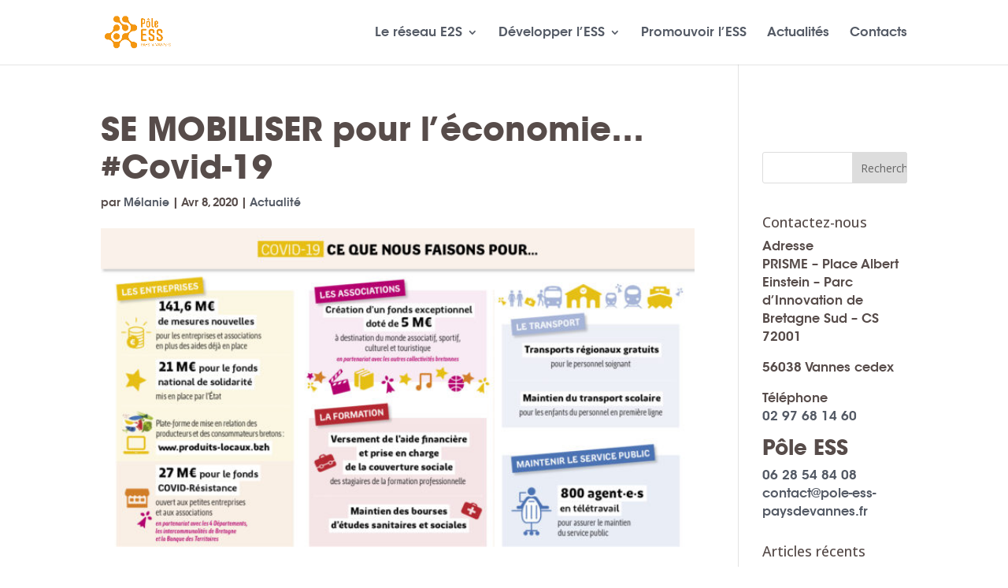

--- FILE ---
content_type: text/html; charset=UTF-8
request_url: https://www.pole-ess-paysdevannes.fr/se-mobiliser-pour-leconomie-covid-19/
body_size: 13955
content:
<!DOCTYPE html>
<html lang="fr-FR">
<head>
	<meta charset="UTF-8" />
<meta http-equiv="X-UA-Compatible" content="IE=edge">
	<link rel="pingback" href="https://www.pole-ess-paysdevannes.fr/xmlrpc.php" />

	<script type="text/javascript">
		document.documentElement.className = 'js';
	</script>

	<script>var et_site_url='https://www.pole-ess-paysdevannes.fr';var et_post_id='1249';function et_core_page_resource_fallback(a,b){"undefined"===typeof b&&(b=a.sheet.cssRules&&0===a.sheet.cssRules.length);b&&(a.onerror=null,a.onload=null,a.href?a.href=et_site_url+"/?et_core_page_resource="+a.id+et_post_id:a.src&&(a.src=et_site_url+"/?et_core_page_resource="+a.id+et_post_id))}
</script><meta name='robots' content='index, follow, max-image-preview:large, max-snippet:-1, max-video-preview:-1' />

	<!-- This site is optimized with the Yoast SEO plugin v22.6 - https://yoast.com/wordpress/plugins/seo/ -->
	<title>SE MOBILISER pour l&#039;économie... #Covid-19 - E2S - Pays de Vannes</title>
	<link rel="canonical" href="https://www.pole-ess-paysdevannes.fr/se-mobiliser-pour-leconomie-covid-19/" />
	<meta property="og:locale" content="fr_FR" />
	<meta property="og:type" content="article" />
	<meta property="og:title" content="SE MOBILISER pour l&#039;économie... #Covid-19 - E2S - Pays de Vannes" />
	<meta property="og:description" content="Contribution de FINANSOL pour un plan de relance adapté aux enjeux de l&rsquo;ESS : Retrouvez les 11 propositions ICI. 3 axes de développement ont été identifiés : I. Dynamiser la collecte de ressources financières pour l’Economie sociale et solidaire (ESS) II. Faciliter l’accès aux financements pour les organismes de l’ESS III. Promouvoir un écosystème favorable [&hellip;]" />
	<meta property="og:url" content="https://www.pole-ess-paysdevannes.fr/se-mobiliser-pour-leconomie-covid-19/" />
	<meta property="og:site_name" content="E2S - Pays de Vannes" />
	<meta property="article:published_time" content="2020-04-08T13:53:44+00:00" />
	<meta property="article:modified_time" content="2020-04-29T08:13:38+00:00" />
	<meta property="og:image" content="https://www.pole-ess-paysdevannes.fr/wp-content/uploads/2020/04/BZH_Info_Actions_Covid19_1920x1080-1-700x394.jpg" />
	<meta property="og:image:width" content="700" />
	<meta property="og:image:height" content="394" />
	<meta property="og:image:type" content="image/jpeg" />
	<meta name="author" content="Mélanie" />
	<meta name="twitter:card" content="summary_large_image" />
	<meta name="twitter:label1" content="Écrit par" />
	<meta name="twitter:data1" content="Mélanie" />
	<meta name="twitter:label2" content="Durée de lecture estimée" />
	<meta name="twitter:data2" content="3 minutes" />
	<script type="application/ld+json" class="yoast-schema-graph">{"@context":"https://schema.org","@graph":[{"@type":"WebPage","@id":"https://www.pole-ess-paysdevannes.fr/se-mobiliser-pour-leconomie-covid-19/","url":"https://www.pole-ess-paysdevannes.fr/se-mobiliser-pour-leconomie-covid-19/","name":"SE MOBILISER pour l'économie... #Covid-19 - E2S - Pays de Vannes","isPartOf":{"@id":"https://www.pole-ess-paysdevannes.fr/#website"},"primaryImageOfPage":{"@id":"https://www.pole-ess-paysdevannes.fr/se-mobiliser-pour-leconomie-covid-19/#primaryimage"},"image":{"@id":"https://www.pole-ess-paysdevannes.fr/se-mobiliser-pour-leconomie-covid-19/#primaryimage"},"thumbnailUrl":"https://www.pole-ess-paysdevannes.fr/wp-content/uploads/2020/04/BZH_Info_Actions_Covid19_1920x1080-1-700x394.jpg","datePublished":"2020-04-08T13:53:44+00:00","dateModified":"2020-04-29T08:13:38+00:00","author":{"@id":"https://www.pole-ess-paysdevannes.fr/#/schema/person/ef471ba347e04198ebcff7b256a8b0a5"},"breadcrumb":{"@id":"https://www.pole-ess-paysdevannes.fr/se-mobiliser-pour-leconomie-covid-19/#breadcrumb"},"inLanguage":"fr-FR","potentialAction":[{"@type":"ReadAction","target":["https://www.pole-ess-paysdevannes.fr/se-mobiliser-pour-leconomie-covid-19/"]}]},{"@type":"ImageObject","inLanguage":"fr-FR","@id":"https://www.pole-ess-paysdevannes.fr/se-mobiliser-pour-leconomie-covid-19/#primaryimage","url":"https://www.pole-ess-paysdevannes.fr/wp-content/uploads/2020/04/BZH_Info_Actions_Covid19_1920x1080-1-700x394.jpg","contentUrl":"https://www.pole-ess-paysdevannes.fr/wp-content/uploads/2020/04/BZH_Info_Actions_Covid19_1920x1080-1-700x394.jpg","width":700,"height":394},{"@type":"BreadcrumbList","@id":"https://www.pole-ess-paysdevannes.fr/se-mobiliser-pour-leconomie-covid-19/#breadcrumb","itemListElement":[{"@type":"ListItem","position":1,"name":"Accueil","item":"https://www.pole-ess-paysdevannes.fr/"},{"@type":"ListItem","position":2,"name":"SE MOBILISER pour l&rsquo;économie&#8230; #Covid-19"}]},{"@type":"WebSite","@id":"https://www.pole-ess-paysdevannes.fr/#website","url":"https://www.pole-ess-paysdevannes.fr/","name":"E2S - Pays de Vannes","description":"Economie Sociale et Solidaire","potentialAction":[{"@type":"SearchAction","target":{"@type":"EntryPoint","urlTemplate":"https://www.pole-ess-paysdevannes.fr/?s={search_term_string}"},"query-input":"required name=search_term_string"}],"inLanguage":"fr-FR"},{"@type":"Person","@id":"https://www.pole-ess-paysdevannes.fr/#/schema/person/ef471ba347e04198ebcff7b256a8b0a5","name":"Mélanie","image":{"@type":"ImageObject","inLanguage":"fr-FR","@id":"https://www.pole-ess-paysdevannes.fr/#/schema/person/image/","url":"https://secure.gravatar.com/avatar/6619c526c39220115f68942a8dab5c80?s=96&d=mm&r=g","contentUrl":"https://secure.gravatar.com/avatar/6619c526c39220115f68942a8dab5c80?s=96&d=mm&r=g","caption":"Mélanie"}}]}</script>
	<!-- / Yoast SEO plugin. -->


<link rel='dns-prefetch' href='//fonts.googleapis.com' />
<link rel="alternate" type="application/rss+xml" title="E2S - Pays de Vannes &raquo; Flux" href="https://www.pole-ess-paysdevannes.fr/feed/" />
<link rel="alternate" type="application/rss+xml" title="E2S - Pays de Vannes &raquo; Flux des commentaires" href="https://www.pole-ess-paysdevannes.fr/comments/feed/" />
<script type="text/javascript">
/* <![CDATA[ */
window._wpemojiSettings = {"baseUrl":"https:\/\/s.w.org\/images\/core\/emoji\/15.0.3\/72x72\/","ext":".png","svgUrl":"https:\/\/s.w.org\/images\/core\/emoji\/15.0.3\/svg\/","svgExt":".svg","source":{"concatemoji":"https:\/\/www.pole-ess-paysdevannes.fr\/wp-includes\/js\/wp-emoji-release.min.js?ver=6.5.7"}};
/*! This file is auto-generated */
!function(i,n){var o,s,e;function c(e){try{var t={supportTests:e,timestamp:(new Date).valueOf()};sessionStorage.setItem(o,JSON.stringify(t))}catch(e){}}function p(e,t,n){e.clearRect(0,0,e.canvas.width,e.canvas.height),e.fillText(t,0,0);var t=new Uint32Array(e.getImageData(0,0,e.canvas.width,e.canvas.height).data),r=(e.clearRect(0,0,e.canvas.width,e.canvas.height),e.fillText(n,0,0),new Uint32Array(e.getImageData(0,0,e.canvas.width,e.canvas.height).data));return t.every(function(e,t){return e===r[t]})}function u(e,t,n){switch(t){case"flag":return n(e,"\ud83c\udff3\ufe0f\u200d\u26a7\ufe0f","\ud83c\udff3\ufe0f\u200b\u26a7\ufe0f")?!1:!n(e,"\ud83c\uddfa\ud83c\uddf3","\ud83c\uddfa\u200b\ud83c\uddf3")&&!n(e,"\ud83c\udff4\udb40\udc67\udb40\udc62\udb40\udc65\udb40\udc6e\udb40\udc67\udb40\udc7f","\ud83c\udff4\u200b\udb40\udc67\u200b\udb40\udc62\u200b\udb40\udc65\u200b\udb40\udc6e\u200b\udb40\udc67\u200b\udb40\udc7f");case"emoji":return!n(e,"\ud83d\udc26\u200d\u2b1b","\ud83d\udc26\u200b\u2b1b")}return!1}function f(e,t,n){var r="undefined"!=typeof WorkerGlobalScope&&self instanceof WorkerGlobalScope?new OffscreenCanvas(300,150):i.createElement("canvas"),a=r.getContext("2d",{willReadFrequently:!0}),o=(a.textBaseline="top",a.font="600 32px Arial",{});return e.forEach(function(e){o[e]=t(a,e,n)}),o}function t(e){var t=i.createElement("script");t.src=e,t.defer=!0,i.head.appendChild(t)}"undefined"!=typeof Promise&&(o="wpEmojiSettingsSupports",s=["flag","emoji"],n.supports={everything:!0,everythingExceptFlag:!0},e=new Promise(function(e){i.addEventListener("DOMContentLoaded",e,{once:!0})}),new Promise(function(t){var n=function(){try{var e=JSON.parse(sessionStorage.getItem(o));if("object"==typeof e&&"number"==typeof e.timestamp&&(new Date).valueOf()<e.timestamp+604800&&"object"==typeof e.supportTests)return e.supportTests}catch(e){}return null}();if(!n){if("undefined"!=typeof Worker&&"undefined"!=typeof OffscreenCanvas&&"undefined"!=typeof URL&&URL.createObjectURL&&"undefined"!=typeof Blob)try{var e="postMessage("+f.toString()+"("+[JSON.stringify(s),u.toString(),p.toString()].join(",")+"));",r=new Blob([e],{type:"text/javascript"}),a=new Worker(URL.createObjectURL(r),{name:"wpTestEmojiSupports"});return void(a.onmessage=function(e){c(n=e.data),a.terminate(),t(n)})}catch(e){}c(n=f(s,u,p))}t(n)}).then(function(e){for(var t in e)n.supports[t]=e[t],n.supports.everything=n.supports.everything&&n.supports[t],"flag"!==t&&(n.supports.everythingExceptFlag=n.supports.everythingExceptFlag&&n.supports[t]);n.supports.everythingExceptFlag=n.supports.everythingExceptFlag&&!n.supports.flag,n.DOMReady=!1,n.readyCallback=function(){n.DOMReady=!0}}).then(function(){return e}).then(function(){var e;n.supports.everything||(n.readyCallback(),(e=n.source||{}).concatemoji?t(e.concatemoji):e.wpemoji&&e.twemoji&&(t(e.twemoji),t(e.wpemoji)))}))}((window,document),window._wpemojiSettings);
/* ]]> */
</script>
<meta content="Divi v.3.25.2" name="generator"/><link rel='stylesheet' id='twb-open-sans-css' href='https://fonts.googleapis.com/css?family=Open+Sans%3A300%2C400%2C500%2C600%2C700%2C800&#038;display=swap&#038;ver=6.5.7' type='text/css' media='all' />
<link rel='stylesheet' id='twb-global-css' href='https://www.pole-ess-paysdevannes.fr/wp-content/plugins/wd-facebook-feed/booster/assets/css/global.css?ver=1.0.0' type='text/css' media='all' />
<style id='wp-emoji-styles-inline-css' type='text/css'>

	img.wp-smiley, img.emoji {
		display: inline !important;
		border: none !important;
		box-shadow: none !important;
		height: 1em !important;
		width: 1em !important;
		margin: 0 0.07em !important;
		vertical-align: -0.1em !important;
		background: none !important;
		padding: 0 !important;
	}
</style>
<link rel='stylesheet' id='wp-block-library-css' href='https://www.pole-ess-paysdevannes.fr/wp-includes/css/dist/block-library/style.min.css?ver=6.5.7' type='text/css' media='all' />
<link rel='stylesheet' id='civist_blocks_style-css' href='https://www.pole-ess-paysdevannes.fr/wp-content/plugins/civist/civist-wordpress-blocks-embed.css?ver=1d27f33875df574263e7' type='text/css' media='all' />
<style id='classic-theme-styles-inline-css' type='text/css'>
/*! This file is auto-generated */
.wp-block-button__link{color:#fff;background-color:#32373c;border-radius:9999px;box-shadow:none;text-decoration:none;padding:calc(.667em + 2px) calc(1.333em + 2px);font-size:1.125em}.wp-block-file__button{background:#32373c;color:#fff;text-decoration:none}
</style>
<style id='global-styles-inline-css' type='text/css'>
body{--wp--preset--color--black: #000000;--wp--preset--color--cyan-bluish-gray: #abb8c3;--wp--preset--color--white: #ffffff;--wp--preset--color--pale-pink: #f78da7;--wp--preset--color--vivid-red: #cf2e2e;--wp--preset--color--luminous-vivid-orange: #ff6900;--wp--preset--color--luminous-vivid-amber: #fcb900;--wp--preset--color--light-green-cyan: #7bdcb5;--wp--preset--color--vivid-green-cyan: #00d084;--wp--preset--color--pale-cyan-blue: #8ed1fc;--wp--preset--color--vivid-cyan-blue: #0693e3;--wp--preset--color--vivid-purple: #9b51e0;--wp--preset--gradient--vivid-cyan-blue-to-vivid-purple: linear-gradient(135deg,rgba(6,147,227,1) 0%,rgb(155,81,224) 100%);--wp--preset--gradient--light-green-cyan-to-vivid-green-cyan: linear-gradient(135deg,rgb(122,220,180) 0%,rgb(0,208,130) 100%);--wp--preset--gradient--luminous-vivid-amber-to-luminous-vivid-orange: linear-gradient(135deg,rgba(252,185,0,1) 0%,rgba(255,105,0,1) 100%);--wp--preset--gradient--luminous-vivid-orange-to-vivid-red: linear-gradient(135deg,rgba(255,105,0,1) 0%,rgb(207,46,46) 100%);--wp--preset--gradient--very-light-gray-to-cyan-bluish-gray: linear-gradient(135deg,rgb(238,238,238) 0%,rgb(169,184,195) 100%);--wp--preset--gradient--cool-to-warm-spectrum: linear-gradient(135deg,rgb(74,234,220) 0%,rgb(151,120,209) 20%,rgb(207,42,186) 40%,rgb(238,44,130) 60%,rgb(251,105,98) 80%,rgb(254,248,76) 100%);--wp--preset--gradient--blush-light-purple: linear-gradient(135deg,rgb(255,206,236) 0%,rgb(152,150,240) 100%);--wp--preset--gradient--blush-bordeaux: linear-gradient(135deg,rgb(254,205,165) 0%,rgb(254,45,45) 50%,rgb(107,0,62) 100%);--wp--preset--gradient--luminous-dusk: linear-gradient(135deg,rgb(255,203,112) 0%,rgb(199,81,192) 50%,rgb(65,88,208) 100%);--wp--preset--gradient--pale-ocean: linear-gradient(135deg,rgb(255,245,203) 0%,rgb(182,227,212) 50%,rgb(51,167,181) 100%);--wp--preset--gradient--electric-grass: linear-gradient(135deg,rgb(202,248,128) 0%,rgb(113,206,126) 100%);--wp--preset--gradient--midnight: linear-gradient(135deg,rgb(2,3,129) 0%,rgb(40,116,252) 100%);--wp--preset--font-size--small: 13px;--wp--preset--font-size--medium: 20px;--wp--preset--font-size--large: 36px;--wp--preset--font-size--x-large: 42px;--wp--preset--spacing--20: 0.44rem;--wp--preset--spacing--30: 0.67rem;--wp--preset--spacing--40: 1rem;--wp--preset--spacing--50: 1.5rem;--wp--preset--spacing--60: 2.25rem;--wp--preset--spacing--70: 3.38rem;--wp--preset--spacing--80: 5.06rem;--wp--preset--shadow--natural: 6px 6px 9px rgba(0, 0, 0, 0.2);--wp--preset--shadow--deep: 12px 12px 50px rgba(0, 0, 0, 0.4);--wp--preset--shadow--sharp: 6px 6px 0px rgba(0, 0, 0, 0.2);--wp--preset--shadow--outlined: 6px 6px 0px -3px rgba(255, 255, 255, 1), 6px 6px rgba(0, 0, 0, 1);--wp--preset--shadow--crisp: 6px 6px 0px rgba(0, 0, 0, 1);}:where(.is-layout-flex){gap: 0.5em;}:where(.is-layout-grid){gap: 0.5em;}body .is-layout-flex{display: flex;}body .is-layout-flex{flex-wrap: wrap;align-items: center;}body .is-layout-flex > *{margin: 0;}body .is-layout-grid{display: grid;}body .is-layout-grid > *{margin: 0;}:where(.wp-block-columns.is-layout-flex){gap: 2em;}:where(.wp-block-columns.is-layout-grid){gap: 2em;}:where(.wp-block-post-template.is-layout-flex){gap: 1.25em;}:where(.wp-block-post-template.is-layout-grid){gap: 1.25em;}.has-black-color{color: var(--wp--preset--color--black) !important;}.has-cyan-bluish-gray-color{color: var(--wp--preset--color--cyan-bluish-gray) !important;}.has-white-color{color: var(--wp--preset--color--white) !important;}.has-pale-pink-color{color: var(--wp--preset--color--pale-pink) !important;}.has-vivid-red-color{color: var(--wp--preset--color--vivid-red) !important;}.has-luminous-vivid-orange-color{color: var(--wp--preset--color--luminous-vivid-orange) !important;}.has-luminous-vivid-amber-color{color: var(--wp--preset--color--luminous-vivid-amber) !important;}.has-light-green-cyan-color{color: var(--wp--preset--color--light-green-cyan) !important;}.has-vivid-green-cyan-color{color: var(--wp--preset--color--vivid-green-cyan) !important;}.has-pale-cyan-blue-color{color: var(--wp--preset--color--pale-cyan-blue) !important;}.has-vivid-cyan-blue-color{color: var(--wp--preset--color--vivid-cyan-blue) !important;}.has-vivid-purple-color{color: var(--wp--preset--color--vivid-purple) !important;}.has-black-background-color{background-color: var(--wp--preset--color--black) !important;}.has-cyan-bluish-gray-background-color{background-color: var(--wp--preset--color--cyan-bluish-gray) !important;}.has-white-background-color{background-color: var(--wp--preset--color--white) !important;}.has-pale-pink-background-color{background-color: var(--wp--preset--color--pale-pink) !important;}.has-vivid-red-background-color{background-color: var(--wp--preset--color--vivid-red) !important;}.has-luminous-vivid-orange-background-color{background-color: var(--wp--preset--color--luminous-vivid-orange) !important;}.has-luminous-vivid-amber-background-color{background-color: var(--wp--preset--color--luminous-vivid-amber) !important;}.has-light-green-cyan-background-color{background-color: var(--wp--preset--color--light-green-cyan) !important;}.has-vivid-green-cyan-background-color{background-color: var(--wp--preset--color--vivid-green-cyan) !important;}.has-pale-cyan-blue-background-color{background-color: var(--wp--preset--color--pale-cyan-blue) !important;}.has-vivid-cyan-blue-background-color{background-color: var(--wp--preset--color--vivid-cyan-blue) !important;}.has-vivid-purple-background-color{background-color: var(--wp--preset--color--vivid-purple) !important;}.has-black-border-color{border-color: var(--wp--preset--color--black) !important;}.has-cyan-bluish-gray-border-color{border-color: var(--wp--preset--color--cyan-bluish-gray) !important;}.has-white-border-color{border-color: var(--wp--preset--color--white) !important;}.has-pale-pink-border-color{border-color: var(--wp--preset--color--pale-pink) !important;}.has-vivid-red-border-color{border-color: var(--wp--preset--color--vivid-red) !important;}.has-luminous-vivid-orange-border-color{border-color: var(--wp--preset--color--luminous-vivid-orange) !important;}.has-luminous-vivid-amber-border-color{border-color: var(--wp--preset--color--luminous-vivid-amber) !important;}.has-light-green-cyan-border-color{border-color: var(--wp--preset--color--light-green-cyan) !important;}.has-vivid-green-cyan-border-color{border-color: var(--wp--preset--color--vivid-green-cyan) !important;}.has-pale-cyan-blue-border-color{border-color: var(--wp--preset--color--pale-cyan-blue) !important;}.has-vivid-cyan-blue-border-color{border-color: var(--wp--preset--color--vivid-cyan-blue) !important;}.has-vivid-purple-border-color{border-color: var(--wp--preset--color--vivid-purple) !important;}.has-vivid-cyan-blue-to-vivid-purple-gradient-background{background: var(--wp--preset--gradient--vivid-cyan-blue-to-vivid-purple) !important;}.has-light-green-cyan-to-vivid-green-cyan-gradient-background{background: var(--wp--preset--gradient--light-green-cyan-to-vivid-green-cyan) !important;}.has-luminous-vivid-amber-to-luminous-vivid-orange-gradient-background{background: var(--wp--preset--gradient--luminous-vivid-amber-to-luminous-vivid-orange) !important;}.has-luminous-vivid-orange-to-vivid-red-gradient-background{background: var(--wp--preset--gradient--luminous-vivid-orange-to-vivid-red) !important;}.has-very-light-gray-to-cyan-bluish-gray-gradient-background{background: var(--wp--preset--gradient--very-light-gray-to-cyan-bluish-gray) !important;}.has-cool-to-warm-spectrum-gradient-background{background: var(--wp--preset--gradient--cool-to-warm-spectrum) !important;}.has-blush-light-purple-gradient-background{background: var(--wp--preset--gradient--blush-light-purple) !important;}.has-blush-bordeaux-gradient-background{background: var(--wp--preset--gradient--blush-bordeaux) !important;}.has-luminous-dusk-gradient-background{background: var(--wp--preset--gradient--luminous-dusk) !important;}.has-pale-ocean-gradient-background{background: var(--wp--preset--gradient--pale-ocean) !important;}.has-electric-grass-gradient-background{background: var(--wp--preset--gradient--electric-grass) !important;}.has-midnight-gradient-background{background: var(--wp--preset--gradient--midnight) !important;}.has-small-font-size{font-size: var(--wp--preset--font-size--small) !important;}.has-medium-font-size{font-size: var(--wp--preset--font-size--medium) !important;}.has-large-font-size{font-size: var(--wp--preset--font-size--large) !important;}.has-x-large-font-size{font-size: var(--wp--preset--font-size--x-large) !important;}
.wp-block-navigation a:where(:not(.wp-element-button)){color: inherit;}
:where(.wp-block-post-template.is-layout-flex){gap: 1.25em;}:where(.wp-block-post-template.is-layout-grid){gap: 1.25em;}
:where(.wp-block-columns.is-layout-flex){gap: 2em;}:where(.wp-block-columns.is-layout-grid){gap: 2em;}
.wp-block-pullquote{font-size: 1.5em;line-height: 1.6;}
</style>
<link rel='stylesheet' id='contact-form-7-css' href='https://www.pole-ess-paysdevannes.fr/wp-content/plugins/contact-form-7/includes/css/styles.css?ver=5.9.3' type='text/css' media='all' />
<link rel='stylesheet' id='ffwd_frontend-css' href='https://www.pole-ess-paysdevannes.fr/wp-content/plugins/wd-facebook-feed/css/ffwd_frontend.css?ver=1.1.9' type='text/css' media='all' />
<link rel='stylesheet' id='ffwd_fonts-css' href='https://www.pole-ess-paysdevannes.fr/wp-content/plugins/wd-facebook-feed/css/fonts.css?ver=1.1.9' type='text/css' media='all' />
<link rel='stylesheet' id='ffwd_mCustomScrollbar-css' href='https://www.pole-ess-paysdevannes.fr/wp-content/plugins/wd-facebook-feed/css/jquery.mCustomScrollbar.css?ver=1.1.9' type='text/css' media='all' />
<link rel='stylesheet' id='divi-fonts-css' href='https://fonts.googleapis.com/css?family=Open+Sans:300italic,400italic,600italic,700italic,800italic,400,300,600,700,800&#038;subset=latin,latin-ext' type='text/css' media='all' />
<link rel='stylesheet' id='divi-style-css' href='https://www.pole-ess-paysdevannes.fr/wp-content/themes/Divi/style.css?ver=3.25.2' type='text/css' media='all' />
<link rel='stylesheet' id='dashicons-css' href='https://www.pole-ess-paysdevannes.fr/wp-includes/css/dashicons.min.css?ver=6.5.7' type='text/css' media='all' />
<script type="text/javascript" src="https://www.pole-ess-paysdevannes.fr/wp-includes/js/jquery/jquery.min.js?ver=3.7.1" id="jquery-core-js"></script>
<script type="text/javascript" src="https://www.pole-ess-paysdevannes.fr/wp-includes/js/jquery/jquery-migrate.min.js?ver=3.4.1" id="jquery-migrate-js"></script>
<script type="text/javascript" src="https://www.pole-ess-paysdevannes.fr/wp-content/plugins/wd-facebook-feed/booster/assets/js/circle-progress.js?ver=1.2.2" id="twb-circle-js"></script>
<script type="text/javascript" id="twb-global-js-extra">
/* <![CDATA[ */
var twb = {"nonce":"8bae4f6c73","ajax_url":"https:\/\/www.pole-ess-paysdevannes.fr\/wp-admin\/admin-ajax.php","plugin_url":"https:\/\/www.pole-ess-paysdevannes.fr\/wp-content\/plugins\/wd-facebook-feed\/booster","href":"https:\/\/www.pole-ess-paysdevannes.fr\/wp-admin\/admin.php?page=twb_facebook-feed"};
var twb = {"nonce":"8bae4f6c73","ajax_url":"https:\/\/www.pole-ess-paysdevannes.fr\/wp-admin\/admin-ajax.php","plugin_url":"https:\/\/www.pole-ess-paysdevannes.fr\/wp-content\/plugins\/wd-facebook-feed\/booster","href":"https:\/\/www.pole-ess-paysdevannes.fr\/wp-admin\/admin.php?page=twb_facebook-feed"};
/* ]]> */
</script>
<script type="text/javascript" src="https://www.pole-ess-paysdevannes.fr/wp-content/plugins/wd-facebook-feed/booster/assets/js/global.js?ver=1.0.0" id="twb-global-js"></script>
<script type="text/javascript" id="ffwd_cache-js-extra">
/* <![CDATA[ */
var ffwd_cache = {"ajax_url":"https:\/\/www.pole-ess-paysdevannes.fr\/wp-admin\/admin-ajax.php","update_data":"[{\"id\":\"1\",\"name\":\"Facebook ESS Pays de Vannes\",\"page_access_token\":\"EAAGgZARDXC3MBAPI4OPCD9jrxzfpuYNFcOKCZCaFZCDZB1J6qpeE36Ttbk9S5Yh4uZCcOuTk8eJzOKDMRUA5RjsotZAscJNSZAipf2a01BMIQK1JWxmZAqXAII7rNiQZA6e3VPBkmFBIhsmUVSvufCZBy4ZBFE7ZAfD7PwwrXP7iQd2RFmvcsouLHyLc\",\"type\":\"page\",\"content_type\":\"timeline\",\"content\":\"statuses,photos,videos,links\",\"content_url\":\"https:\\\/\\\/www.facebook.com\\\/E2S Pays de Vannes-389450251210391\\\/\",\"timeline_type\":\"posts\",\"from\":\"\",\"limit\":\"4\",\"app_id\":\"\",\"app_secret\":\"\",\"exist_access\":\"1\",\"access_token\":\"EAAGgZARDXC3MBAPI4OPCD9jrxzfpuYNFcOKCZCaFZCDZB1J6qpeE36Ttbk9S5Yh4uZCcOuTk8eJzOKDMRUA5RjsotZAscJNSZAipf2a01BMIQK1JWxmZAqXAII7rNiQZA6e3VPBkmFBIhsmUVSvufCZBy4ZBFE7ZAfD7PwwrXP7iQd2RFmvcsouLHyLc\",\"order\":\"1\",\"published\":\"1\",\"update_mode\":\"keep_old\",\"fb_view_type\":\"blog_style\",\"theme\":\"0\",\"masonry_hor_ver\":\"vertical\",\"image_max_columns\":\"5\",\"thumb_width\":\"200\",\"thumb_height\":\"150\",\"thumb_comments\":\"1\",\"thumb_likes\":\"0\",\"thumb_name\":\"1\",\"blog_style_width\":\"1000\",\"blog_style_height\":\"\",\"blog_style_view_type\":\"0\",\"blog_style_comments\":\"1\",\"blog_style_likes\":\"1\",\"blog_style_message_desc\":\"1\",\"blog_style_shares\":\"1\",\"blog_style_shares_butt\":\"0\",\"blog_style_facebook\":\"0\",\"blog_style_twitter\":\"0\",\"blog_style_google\":\"0\",\"blog_style_author\":\"1\",\"blog_style_name\":\"1\",\"blog_style_place_name\":\"1\",\"fb_name\":\"0\",\"fb_plugin\":\"0\",\"album_max_columns\":\"5\",\"album_title\":\"show\",\"album_thumb_width\":\"200\",\"album_thumb_height\":\"150\",\"album_image_max_columns\":\"5\",\"album_image_thumb_width\":\"200\",\"album_image_thumb_height\":\"150\",\"pagination_type\":\"1\",\"objects_per_page\":\"2\",\"popup_fullscreen\":\"0\",\"popup_width\":\"800\",\"popup_height\":\"600\",\"popup_effect\":\"fade\",\"popup_autoplay\":\"0\",\"open_commentbox\":\"1\",\"popup_interval\":\"5\",\"popup_enable_filmstrip\":\"0\",\"popup_filmstrip_height\":\"70\",\"popup_comments\":\"1\",\"popup_likes\":\"1\",\"popup_shares\":\"1\",\"popup_author\":\"1\",\"popup_name\":\"1\",\"popup_place_name\":\"1\",\"popup_enable_ctrl_btn\":\"1\",\"popup_enable_fullscreen\":\"1\",\"popup_enable_info_btn\":\"0\",\"popup_message_desc\":\"1\",\"popup_enable_facebook\":\"0\",\"popup_enable_twitter\":\"0\",\"popup_enable_google\":\"0\",\"view_on_fb\":\"1\",\"post_text_length\":\"200\",\"event_street\":\"0\",\"event_city\":\"0\",\"event_country\":\"0\",\"event_zip\":\"0\",\"event_map\":\"0\",\"event_date\":\"0\",\"event_desp_length\":\"0\",\"comments_replies\":\"1\",\"comments_filter\":\"toplevel\",\"comments_order\":\"chronological\",\"page_plugin_pos\":\"bottom\",\"page_plugin_fans\":\"1\",\"page_plugin_cover\":\"1\",\"page_plugin_header\":\"0\",\"page_plugin_width\":\"380\",\"image_onclick_action\":\"facebook\",\"event_order\":\"0\",\"upcoming_events\":\"0\",\"fb_page_id\":\"389450251210391\",\"data_count\":\"0\"},{\"id\":\"2\",\"name\":\"E2S Pays de Vannes\",\"page_access_token\":\"EAAGgZARDXC3MBAPI4OPCD9jrxzfpuYNFcOKCZCaFZCDZB1J6qpeE36Ttbk9S5Yh4uZCcOuTk8eJzOKDMRUA5RjsotZAscJNSZAipf2a01BMIQK1JWxmZAqXAII7rNiQZA6e3VPBkmFBIhsmUVSvufCZBy4ZBFE7ZAfD7PwwrXP7iQd2RFmvcsouLHyLc\",\"type\":\"page\",\"content_type\":\"timeline\",\"content\":\"statuses,photos,albums,videos,links\",\"content_url\":\"https:\\\/\\\/www.facebook.com\\\/E2S Pays de Vannes-389450251210391\\\/\",\"timeline_type\":\"posts\",\"from\":\"\",\"limit\":\"2\",\"app_id\":\"\",\"app_secret\":\"\",\"exist_access\":\"1\",\"access_token\":\"EAAGgZARDXC3MBAPI4OPCD9jrxzfpuYNFcOKCZCaFZCDZB1J6qpeE36Ttbk9S5Yh4uZCcOuTk8eJzOKDMRUA5RjsotZAscJNSZAipf2a01BMIQK1JWxmZAqXAII7rNiQZA6e3VPBkmFBIhsmUVSvufCZBy4ZBFE7ZAfD7PwwrXP7iQd2RFmvcsouLHyLc\",\"order\":\"2\",\"published\":\"1\",\"update_mode\":\"keep_old\",\"fb_view_type\":\"blog_style\",\"theme\":\"1\",\"masonry_hor_ver\":\"vertical\",\"image_max_columns\":\"5\",\"thumb_width\":\"200\",\"thumb_height\":\"150\",\"thumb_comments\":\"1\",\"thumb_likes\":\"1\",\"thumb_name\":\"1\",\"blog_style_width\":\"700\",\"blog_style_height\":\"\",\"blog_style_view_type\":\"0\",\"blog_style_comments\":\"1\",\"blog_style_likes\":\"1\",\"blog_style_message_desc\":\"1\",\"blog_style_shares\":\"1\",\"blog_style_shares_butt\":\"0\",\"blog_style_facebook\":\"0\",\"blog_style_twitter\":\"0\",\"blog_style_google\":\"0\",\"blog_style_author\":\"1\",\"blog_style_name\":\"1\",\"blog_style_place_name\":\"1\",\"fb_name\":\"0\",\"fb_plugin\":\"0\",\"album_max_columns\":\"5\",\"album_title\":\"show\",\"album_thumb_width\":\"200\",\"album_thumb_height\":\"150\",\"album_image_max_columns\":\"5\",\"album_image_thumb_width\":\"200\",\"album_image_thumb_height\":\"150\",\"pagination_type\":\"1\",\"objects_per_page\":\"10\",\"popup_fullscreen\":\"0\",\"popup_width\":\"800\",\"popup_height\":\"600\",\"popup_effect\":\"fade\",\"popup_autoplay\":\"0\",\"open_commentbox\":\"1\",\"popup_interval\":\"5\",\"popup_enable_filmstrip\":\"0\",\"popup_filmstrip_height\":\"70\",\"popup_comments\":\"1\",\"popup_likes\":\"1\",\"popup_shares\":\"1\",\"popup_author\":\"1\",\"popup_name\":\"1\",\"popup_place_name\":\"1\",\"popup_enable_ctrl_btn\":\"1\",\"popup_enable_fullscreen\":\"1\",\"popup_enable_info_btn\":\"0\",\"popup_message_desc\":\"1\",\"popup_enable_facebook\":\"0\",\"popup_enable_twitter\":\"0\",\"popup_enable_google\":\"0\",\"view_on_fb\":\"1\",\"post_text_length\":\"200\",\"event_street\":\"0\",\"event_city\":\"0\",\"event_country\":\"0\",\"event_zip\":\"0\",\"event_map\":\"0\",\"event_date\":\"0\",\"event_desp_length\":\"0\",\"comments_replies\":\"1\",\"comments_filter\":\"toplevel\",\"comments_order\":\"chronological\",\"page_plugin_pos\":\"bottom\",\"page_plugin_fans\":\"1\",\"page_plugin_cover\":\"1\",\"page_plugin_header\":\"0\",\"page_plugin_width\":\"380\",\"image_onclick_action\":\"facebook\",\"event_order\":\"0\",\"upcoming_events\":\"0\",\"fb_page_id\":\"389450251210391\",\"data_count\":\"0\"}]","need_update":"false"};
/* ]]> */
</script>
<script type="text/javascript" src="https://www.pole-ess-paysdevannes.fr/wp-content/plugins/wd-facebook-feed/js/ffwd_cache.js?ver=1.1.9" id="ffwd_cache-js"></script>
<script type="text/javascript" id="ffwd_frontend-js-extra">
/* <![CDATA[ */
var ffwd_frontend_text = {"comment_reply":"Reply","view":"View","more_comments":"more comments","year":"year","years":"years","hour":"hour","hours":"hours","months":"months","month":"month","weeks":"weeks","week":"week","days":"days","day":"day","minutes":"minutes","minute":"minute","seconds":"seconds","second":"second","ago":"ago","ajax_url":"https:\/\/www.pole-ess-paysdevannes.fr\/wp-admin\/admin-ajax.php","and":"and","others":"others"};
/* ]]> */
</script>
<script type="text/javascript" src="https://www.pole-ess-paysdevannes.fr/wp-content/plugins/wd-facebook-feed/js/ffwd_frontend.js?ver=1.1.9" id="ffwd_frontend-js"></script>
<script type="text/javascript" src="https://www.pole-ess-paysdevannes.fr/wp-content/plugins/wd-facebook-feed/js/jquery.mobile.js?ver=1.1.9" id="ffwd_jquery_mobile-js"></script>
<script type="text/javascript" src="https://www.pole-ess-paysdevannes.fr/wp-content/plugins/wd-facebook-feed/js/jquery.mCustomScrollbar.concat.min.js?ver=1.1.9" id="ffwd_mCustomScrollbar-js"></script>
<script type="text/javascript" src="https://www.pole-ess-paysdevannes.fr/wp-content/plugins/wd-facebook-feed/js/jquery.fullscreen-0.4.1.js?ver=0.4.1" id="jquery-fullscreen-js"></script>
<script type="text/javascript" id="ffwd_gallery_box-js-extra">
/* <![CDATA[ */
var ffwd_objectL10n = {"ffwd_field_required":"field is required.","ffwd_mail_validation":"This is not a valid email address.","ffwd_search_result":"There are no images matching your search."};
/* ]]> */
</script>
<script type="text/javascript" src="https://www.pole-ess-paysdevannes.fr/wp-content/plugins/wd-facebook-feed/js/ffwd_gallery_box.js?ver=1.1.9" id="ffwd_gallery_box-js"></script>
<link rel="https://api.w.org/" href="https://www.pole-ess-paysdevannes.fr/wp-json/" /><link rel="alternate" type="application/json" href="https://www.pole-ess-paysdevannes.fr/wp-json/wp/v2/posts/1249" /><link rel="EditURI" type="application/rsd+xml" title="RSD" href="https://www.pole-ess-paysdevannes.fr/xmlrpc.php?rsd" />
<meta name="generator" content="WordPress 6.5.7" />
<link rel='shortlink' href='https://www.pole-ess-paysdevannes.fr/?p=1249' />
<link rel="alternate" type="application/json+oembed" href="https://www.pole-ess-paysdevannes.fr/wp-json/oembed/1.0/embed?url=https%3A%2F%2Fwww.pole-ess-paysdevannes.fr%2Fse-mobiliser-pour-leconomie-covid-19%2F" />
<link rel="alternate" type="text/xml+oembed" href="https://www.pole-ess-paysdevannes.fr/wp-json/oembed/1.0/embed?url=https%3A%2F%2Fwww.pole-ess-paysdevannes.fr%2Fse-mobiliser-pour-leconomie-covid-19%2F&#038;format=xml" />
<meta name="viewport" content="width=device-width, initial-scale=1.0, maximum-scale=1.0, user-scalable=0" /><script src="https://api.hirello.fr/stats.js" id="663502b1dc58a"></script><link rel="icon" href="https://www.pole-ess-paysdevannes.fr/wp-content/uploads/2024/05/cropped-Symbole-couleur-32x32.webp" sizes="32x32" />
<link rel="icon" href="https://www.pole-ess-paysdevannes.fr/wp-content/uploads/2024/05/cropped-Symbole-couleur-192x192.webp" sizes="192x192" />
<link rel="apple-touch-icon" href="https://www.pole-ess-paysdevannes.fr/wp-content/uploads/2024/05/cropped-Symbole-couleur-180x180.webp" />
<meta name="msapplication-TileImage" content="https://www.pole-ess-paysdevannes.fr/wp-content/uploads/2024/05/cropped-Symbole-couleur-270x270.webp" />
<link rel="stylesheet" id="et-divi-customizer-global-cached-inline-styles" href="https://www.pole-ess-paysdevannes.fr/wp-content/cache/et/global/et-divi-customizer-global-17698447914212.min.css" onerror="et_core_page_resource_fallback(this, true)" onload="et_core_page_resource_fallback(this)" /></head>
<body class="post-template-default single single-post postid-1249 single-format-standard et_pb_button_helper_class et_fixed_nav et_show_nav et_cover_background et_pb_gutter osx et_pb_gutters3 et_primary_nav_dropdown_animation_fade et_secondary_nav_dropdown_animation_fade et_pb_footer_columns4 et_header_style_left et_right_sidebar et_divi_theme et-db et_minified_js et_minified_css">
	<div id="page-container">

	
	
			<header id="main-header" data-height-onload="66">
			<div class="container clearfix et_menu_container">
							<div class="logo_container">
					<span class="logo_helper"></span>
					<a href="https://www.pole-ess-paysdevannes.fr/">
						<img src="https://www.pole-ess-paysdevannes.fr/wp-content/uploads/2024/05/Logo-couleur.webp" alt="E2S - Pays de Vannes" id="logo" data-height-percentage="54" />
					</a>
				</div>
							<div id="et-top-navigation" data-height="66" data-fixed-height="40">
											<nav id="top-menu-nav">
						<ul id="top-menu" class="nav"><li id="menu-item-61" class="menu-item menu-item-type-custom menu-item-object-custom menu-item-has-children menu-item-61"><a href="#">Le réseau E2S</a>
<ul class="sub-menu">
	<li id="menu-item-60" class="menu-item menu-item-type-post_type menu-item-object-page menu-item-60"><a href="https://www.pole-ess-paysdevannes.fr/economie-sociale-solidaire/">L’Economie Sociale et Solidaire</a></li>
	<li id="menu-item-59" class="menu-item menu-item-type-post_type menu-item-object-page menu-item-59"><a href="https://www.pole-ess-paysdevannes.fr/le-pole-de-developpement-e2s-pays-de-vannes/">Le pôle ESS du Pays de Vannes</a></li>
	<li id="menu-item-1992" class="menu-item menu-item-type-post_type menu-item-object-page menu-item-1992"><a href="https://www.pole-ess-paysdevannes.fr/nos-partenaires/">Nos partenaires</a></li>
	<li id="menu-item-2001" class="menu-item menu-item-type-post_type menu-item-object-page menu-item-2001"><a href="https://www.pole-ess-paysdevannes.fr/forces-vives/">Forces vives</a></li>
	<li id="menu-item-1783" class="menu-item menu-item-type-post_type menu-item-object-page menu-item-1783"><a href="https://www.pole-ess-paysdevannes.fr/les-adherents-de-le2s/">Les adhérents E2S</a></li>
	<li id="menu-item-305" class="menu-item menu-item-type-post_type menu-item-object-page menu-item-305"><a href="https://www.pole-ess-paysdevannes.fr/adherer/">Adhérer</a></li>
</ul>
</li>
<li id="menu-item-1795" class="menu-item menu-item-type-custom menu-item-object-custom menu-item-has-children menu-item-1795"><a href="#">Développer l&rsquo;ESS</a>
<ul class="sub-menu">
	<li id="menu-item-1794" class="menu-item menu-item-type-post_type menu-item-object-page menu-item-1794"><a href="https://www.pole-ess-paysdevannes.fr/entreprendre-en-ess/">Entreprendre</a></li>
	<li id="menu-item-1797" class="menu-item menu-item-type-post_type menu-item-object-page menu-item-1797"><a href="https://www.pole-ess-paysdevannes.fr/vous-accompagner/">Consolider</a></li>
	<li id="menu-item-1878" class="menu-item menu-item-type-post_type menu-item-object-page menu-item-1878"><a href="https://www.pole-ess-paysdevannes.fr/construire-ensemble/">Projet Traits d&rsquo;unions</a></li>
</ul>
</li>
<li id="menu-item-1819" class="menu-item menu-item-type-post_type menu-item-object-page menu-item-1819"><a href="https://www.pole-ess-paysdevannes.fr/promouvoir-less/">Promouvoir l’ESS</a></li>
<li id="menu-item-1065" class="menu-item menu-item-type-post_type menu-item-object-page menu-item-1065"><a href="https://www.pole-ess-paysdevannes.fr/actualites/">Actualités</a></li>
<li id="menu-item-49" class="menu-item menu-item-type-post_type menu-item-object-page menu-item-49"><a href="https://www.pole-ess-paysdevannes.fr/contacts/">Contacts</a></li>
</ul>						</nav>
					
					
					
					
					<div id="et_mobile_nav_menu">
				<div class="mobile_nav closed">
					<span class="select_page">Sélectionner une page</span>
					<span class="mobile_menu_bar mobile_menu_bar_toggle"></span>
				</div>
			</div>				</div> <!-- #et-top-navigation -->
			</div> <!-- .container -->
			<div class="et_search_outer">
				<div class="container et_search_form_container">
					<form role="search" method="get" class="et-search-form" action="https://www.pole-ess-paysdevannes.fr/">
					<input type="search" class="et-search-field" placeholder="Rechercher &hellip;" value="" name="s" title="Rechercher:" />					</form>
					<span class="et_close_search_field"></span>
				</div>
			</div>
		</header> <!-- #main-header -->
			<div id="et-main-area">
	
<div id="main-content">
		<div class="container">
		<div id="content-area" class="clearfix">
			<div id="left-area">
											<article id="post-1249" class="et_pb_post post-1249 post type-post status-publish format-standard has-post-thumbnail hentry category-actualite">
											<div class="et_post_meta_wrapper">
							<h1 class="entry-title">SE MOBILISER pour l&rsquo;économie&#8230; #Covid-19</h1>

						<p class="post-meta"> par <span class="author vcard"><a href="https://www.pole-ess-paysdevannes.fr/author/es2/" title="Articles de Mélanie" rel="author">Mélanie</a></span> | <span class="published">Avr 8, 2020</span> | <a href="https://www.pole-ess-paysdevannes.fr/category/actualite/" rel="category tag">Actualité</a></p><img src="https://www.pole-ess-paysdevannes.fr/wp-content/uploads/2020/04/BZH_Info_Actions_Covid19_1920x1080-1-700x394.jpg" alt='SE MOBILISER pour l&rsquo;économie&#8230; #Covid-19' width='1080' height='675' />
												</div> <!-- .et_post_meta_wrapper -->
				
					<div class="entry-content">
					<h3>Contribution de FINANSOL pour un plan de relance adapté aux enjeux de l&rsquo;ESS :</h3>
<p>Retrouvez les 11 propositions<a href="https://www.finansol.org/2020/04/15/covid-19-11-propositions-relance-enjeux-ess/"> ICI</a>.</p>
<p>3 axes de développement ont été identifiés :</p>
<ul>
<li>I. Dynamiser la collecte de ressources financières pour l’Economie sociale et solidaire (ESS)</li>
<li>II. Faciliter l’accès aux financements pour les organismes de l’ESS</li>
<li>III. Promouvoir un écosystème favorable au développement de l’ESS</li>
</ul>
<p>&nbsp;</p>
<hr />
<h3></h3>
<h3>GMVA &#8211; L&rsquo;agglomération prend des <a href="https://www.entreprendre-golfedumorbihan-vannes.bzh/lagglomeration-prend-des-mesures-durgence-en-faveur-de-leconomie">mesures d&rsquo;urgence en faveur de l&rsquo;économie</a>.</h3>
<div id="magicdomid511" class="ace-line"><span class="author-a-1d8z72zpz65z6z78znnpz73zcz80zz65z1 i">Parmi <a href="https://www.entreprendre-golfedumorbihan-vannes.bzh/lagglomeration-prend-des-mesures-durgence-en-faveur-de-leconomie">elles</a>:</span></div>
<div id="magicdomid110" class="ace-line">
<ul class="list-bullet1">
<li><span class="author-a-1d8z72zpz65z6z78znnpz73zcz80zz65z1 i">Report des échéances de loyers pour les entreprises hébergées dans une pépinière de l’agglomération</span></li>
</ul>
</div>
<div id="magicdomid111" class="ace-line">
<ul class="list-bullet1">
<li><span class="author-a-1d8z72zpz65z6z78znnpz73zcz80zz65z1 i">Anticipation des versements de certaines aides et dispositifs </span></li>
</ul>
</div>
<div id="magicdomid112" class="ace-line">
<ul class="list-bullet1">
<li><span class="author-a-1d8z72zpz65z6z78znnpz73zcz80zz65z1 i">Versement d’acomptes pour les subventions/cotisations destinées aux structures de développement économique, emploi et formation</span></li>
</ul>
</div>
<div id="magicdomid113" class="ace-line">
<ul class="list-bullet1">
<li><span class="author-a-1d8z72zpz65z6z78znnpz73zcz80zz65z1 i">Report pour les hébergeurs du territoire, des versements de la taxe de séjour intercommunale du 1er et 2ème trimestre 2020</span></li>
</ul>
<h3><a href="https://www.entreprendre-golfedumorbihan-vannes.bzh/covid19?fbclid=IwAR0zcwtDc_WMJ5L3Uc7B8E5r-wO1fxSGHM54bHReqYX8tamRIJ0IWkcUy0E">Retrouvez L&rsquo;Agglo aux côtés des entrepreneurs.</a></h3>
<p>&nbsp;</p>
</div>
<hr />
<h3>La Région Bretagne</h3>
<p align="JUSTIFY"><span style="font-family: Arial, serif;">« </span><span style="font-family: Arial, serif;"><i>Face aux conséquences économiques de l&rsquo;épidémie de coronavirus et conscient du rôle majeur des associations dans la vie et l&rsquo;activité économique des territoires, le président Loig Chesnais-Girard propose le maintien du soutien financier de la Région aux manifestations annulées (culture, sport, tourisme etc&#8230;) et un travail au cas par cas sur la pérennité des structures&#8230; »</i></span></p>
<div id="magicdomid124" class="ace-line">
<p><span class="author-a-1d8z72zpz65z6z78znnpz73zcz80zz65z1">Pour accompagner les associations, la Région Bretagne a adopté :103,8 M€ de mesures nouvelles pour les entreprises et associations, 5 M€ de fonds exceptionnel pour la vie associative (modalités non définies à ce jour).</span></p>
</div>
<blockquote>
<p id="magicdomid126" class="ace-line"><span class="author-a-1d8z72zpz65z6z78znnpz73zcz80zz65z1">&gt;&gt; Consultez les mesures exceptionnelles de la Région Bretagne en soutien aux <a href="https://www.bretagne.bzh/actions/grands-projets/covid-19/un-soutien-aux-associations/">associations</a> et aux <a href="https://www.bretagne.bzh/actions/grands-projets/covid-19/un-soutien-massif-aux-entreprises/">entreprises</a> :</span></p>
</blockquote>
<p>&nbsp;</p>
<div id="magicdomid128" class="ace-line"><span class="author-a-1d8z72zpz65z6z78znnpz73zcz80zz65z1 i">Parmi elles :</span></div>
<div id="magicdomid129" class="ace-line">
<ul class="list-bullet1">
<li><span class="author-a-1d8z72zpz65z6z78znnpz73zcz80zz65z1 i">Versement anticipé des aides régionales et des subventions accordées mais non encore versées (d’un montant jusqu’à 90 %), sans justificatif nouveau.</span></li>
</ul>
</div>
<div id="magicdomid130" class="ace-line">
<ul class="list-bullet1">
<li><span class="author-a-1d8z72zpz65z6z78znnpz73zcz80zz65z1 i">Maintien des subventions de soutien aux manifestations, projets et activités, même en cas d’annulation passée ou à venir</span></li>
</ul>
</div>
<div id="magicdomid131" class="ace-line">
<ul class="list-bullet1">
<li><span class="author-a-1d8z72zpz65z6z78znnpz73zcz80zz65z1 i">Prorogation des conventions pour des actions reportées</span></li>
</ul>
</div>
<div id="magicdomid132" class="ace-line">
<ul class="list-bullet1">
<li><span class="author-a-1d8z72zpz65z6z78znnpz73zcz80zz65z1 i">Les conventions pour des actions reportées en raison des risques liés à l’épidémie (manifestations, voyages scolaires…) seront prorogées.</span></li>
</ul>
</div>
<div id="magicdomid133" class="ace-line"><span class="author-a-1d8z72zpz65z6z78znnpz73zcz80zz65z1">Une adresse mail régionale <a href="mailto:eco-coronavirus@bretagne.bzh">eco-coronavirus@bretagne.bzh</a> est à disposition des dirigeants pour toute question relative aux mesures prises dans ce contexte exceptionnel. Pour les questions urgentes est mis en place un accueil téléphonique générique : 02.99.27.96.51.</span></div>
<h3></h3>
<h3>28/04/2020 : La Région renforce son soutien aux personnes affectées par l’épidémie</h3>
<p>Soutien aux entreprises, adaptation des tarifs des transports, aide aux étudiants…. La commission permanente, réunie le 27 avril en audioconférence, a approuvé une <a href="https://www.bretagne.bzh/actualites/la-region-renforce-son-soutien-aux-personnes-affectees-par-lepidemie/">nouvelle série de mesures</a> visant à réduire l’impact de la pandémie de Covid-19 :<strong> 38 M€ s’ajoutent aux 103,5 M€ déjà engagés.</strong></p>
<p>&nbsp;</p>
<p>&nbsp;</p>
<div>
<hr />
</div>
<h3>L’État</h3>
<div>
<h5 id="magicdomid137" class="ace-line"><span class="author-a-1d8z72zpz65z6z78znnpz73zcz80zz65z1">Le Haut-Commissariat à l’Économie sociale et solidaire et à l’Innovation sociale a mis en ligne une Cellule de liaison ESS – Covid-19 actualisée régulièrement.</span></h5>
<div id="magicdomid138" class="ace-line"><span class="author-a-1d8z72zpz65z6z78znnpz73zcz80zz65z1">Elle a pour but de recenser les mesures et informations à destination des entreprises de l’ESS dans le cadre du Covid-19. Vous y trouverez tous les liens utiles et l’état d’avancement des décisions gouvernementales.</span></div>
<div id="magicdomid139" class="ace-line"><span class="author-a-1d8z72zpz65z6z78znnpz73zcz80zz65z1">&gt;&gt;&gt; <a href="https://drive.google.com/drive/folders/1Y4pp0MlhYRoHibjlIjaPlxvfb6X24Mxb">Téléchargez la synthèse du 6 avril</a></span></div>
</div>
<div></div>
<div>Et voici le <strong>portail général du gouvernement</strong> avec<strong> <a href="https://www.gouvernement.fr/info-coronavirus" target="_blank" rel="noopener noreferrer">toutes les réponses à ce jour aux questions que vous vous posez sur le Coronavirus COVID-19</a></strong></div>
<div></div>
					</div> <!-- .entry-content -->
					<div class="et_post_meta_wrapper">
										</div> <!-- .et_post_meta_wrapper -->
				</article> <!-- .et_pb_post -->

						</div> <!-- #left-area -->

				<div id="sidebar">
		<div id="custom_html-2" class="widget_text et_pb_widget widget_custom_html"><div class="textwidget custom-html-widget"><div id="fb-root"></div>
<script async defer crossorigin="anonymous" src="https://connect.facebook.net/fr_FR/sdk.js#xfbml=1&version=v3.3&appId=320061732276727&autoLogAppEvents=1"></script>
<div class="fb-page" data-href="https://www.facebook.com/ess.paysdevannes/" data-tabs="timeline" data-width="" data-height="" data-small-header="false" data-adapt-container-width="true" data-hide-cover="false" data-show-facepile="true"><blockquote cite="https://www.facebook.com/ess.paysdevannes/" class="fb-xfbml-parse-ignore"><a href="https://www.facebook.com/ess.paysdevannes/">E2S Pays de Vannes</a></blockquote></div></div></div> <!-- end .et_pb_widget --><div id="search-2" class="et_pb_widget widget_search"><form role="search" method="get" id="searchform" class="searchform" action="https://www.pole-ess-paysdevannes.fr/">
				<div>
					<label class="screen-reader-text" for="s">Rechercher :</label>
					<input type="text" value="" name="s" id="s" />
					<input type="submit" id="searchsubmit" value="Rechercher" />
				</div>
			</form></div> <!-- end .et_pb_widget --><div id="text-2" class="et_pb_widget widget_text"><h4 class="widgettitle">Contactez-nous</h4>			<div class="textwidget"><div class="et_pb_module et_pb_text et_pb_text_4 et_pb_bg_layout_light et_pb_text_align_left">
<div class="et_pb_text_inner">
<p><strong>Adresse</strong><br />
PRISME – Place Albert Einstein – Parc d’Innovation de Bretagne Sud – CS 72001</p>
<p>56038 Vannes cedex</p>
<p><strong>Téléphone</strong><br />
<a href="tel:+33297681460">02 97 68 14 60</a></p>
<h2>Pôle ESS</h2>
<p><a href="tel:+33628548408">06 28 54 84 08</a><br />
<a href="mailto:%63o%6eta%63%74@pole-%65%73s%2dp%61y%73dev%61%6e%6ee%73%2efr">contact@pole-ess-paysdevannes.fr</a></p>
</div>
</div>
</div>
		</div> <!-- end .et_pb_widget -->
		<div id="recent-posts-2" class="et_pb_widget widget_recent_entries">
		<h4 class="widgettitle">Articles récents</h4>
		<ul>
											<li>
					<a href="https://www.pole-ess-paysdevannes.fr/le-9-fevrier-venez-decouvrir-less-et-consolider-vos-idees-dentreprendre-sur-le-territoire/">Le 9 février venez découvrir l&rsquo;ESS et consolider vos idées d&rsquo;entreprendre sur le territoire !</a>
									</li>
											<li>
					<a href="https://www.pole-ess-paysdevannes.fr/le-5-fevrier-2026-celebrons-le-lancement-du-groupement-ess-bretagne-sud/">Le 5 février 2026 célébrons le lancement du Groupement ESS Bretagne Sud !</a>
									</li>
											<li>
					<a href="https://www.pole-ess-paysdevannes.fr/adherent%c2%b7e%c2%b7s-exprimez-vos-besoins-pour-adapter-nos-priorites-a-vos-realites/">Adhérent·e·s : exprimez vos besoins pour adapter nos priorités à vos réalités !</a>
									</li>
											<li>
					<a href="https://www.pole-ess-paysdevannes.fr/en-2026-ensemble-portons-haut-les-couleurs-de-less/">En 2026, ensemble, portons haut les couleurs de l&rsquo;ESS!</a>
									</li>
											<li>
					<a href="https://www.pole-ess-paysdevannes.fr/cest-parti-pour-le-mois-de-less-2/">C&rsquo;est parti pour le mois de l&rsquo;ess!</a>
									</li>
					</ul>

		</div> <!-- end .et_pb_widget -->	</div> <!-- end #sidebar -->
		</div> <!-- #content-area -->
	</div> <!-- .container -->
	</div> <!-- #main-content -->


			<footer id="main-footer">
				

		
				<div id="footer-bottom">
					<div class="container clearfix">
				<ul class="et-social-icons">

	<li class="et-social-icon et-social-facebook">
		<a href="https://www.facebook.com/ess.paysdevannes/" class="icon">
			<span>Facebook</span>
		</a>
	</li>
	<li class="et-social-icon et-social-twitter">
		<a href="https://e2s-paysdevannes.com/contacts/" class="icon">
			<span>Twitter</span>
		</a>
	</li>

</ul><div id="footer-info">2024 © E2S Vannes - <a target="_blank" href="https://www.pole-ess-paysdevannes.fr/mentions-legales/">Mentions légales</a> - <a target="_blank" href="https://www.pole-ess-paysdevannes.fr/politique-de-confidentialite/">Politique de confidentialité</a> - <a target="_blank" href="https://www.pole-ess-paysdevannes.fr/exercices-de-vos-droits/">Exercices de vos droits</a> - <a href="https://www.pole-ess-paysdevannes.fr/plan-du-site/">Plan du site</a> - <a target="_blank" href="https://www.pole-ess-paysdevannes.fr/contacts/">Contact</a></div>					</div>	<!-- .container -->
				</div>
			</footer> <!-- #main-footer -->
		</div> <!-- #et-main-area -->


	</div> <!-- #page-container -->

	<!-- Matomo --><script type="text/javascript">
var _paq = window._paq = window._paq || [];
_paq.push(['trackPageView']);_paq.push(['enableLinkTracking']);_paq.push(['alwaysUseSendBeacon']);_paq.push(['setTrackerUrl', "\/\/www.pole-ess-paysdevannes.fr\/wp-content\/plugins\/matomo\/app\/matomo.php"]);_paq.push(['setSiteId', '1']);var d=document, g=d.createElement('script'), s=d.getElementsByTagName('script')[0];
g.type='text/javascript'; g.async=true; g.src="\/\/www.pole-ess-paysdevannes.fr\/wp-content\/uploads\/matomo\/matomo.js"; s.parentNode.insertBefore(g,s);
</script>
<!-- End Matomo Code -->	<script type="text/javascript">
			</script>
	<script type="text/javascript" src="https://www.pole-ess-paysdevannes.fr/wp-includes/js/dist/vendor/wp-polyfill-inert.min.js?ver=3.1.2" id="wp-polyfill-inert-js"></script>
<script type="text/javascript" src="https://www.pole-ess-paysdevannes.fr/wp-includes/js/dist/vendor/regenerator-runtime.min.js?ver=0.14.0" id="regenerator-runtime-js"></script>
<script type="text/javascript" src="https://www.pole-ess-paysdevannes.fr/wp-includes/js/dist/vendor/wp-polyfill.min.js?ver=3.15.0" id="wp-polyfill-js"></script>
<script type="text/javascript" src="https://www.pole-ess-paysdevannes.fr/wp-includes/js/dist/dom-ready.min.js?ver=f77871ff7694fffea381" id="wp-dom-ready-js"></script>
<script type="text/javascript" id="civist_blocks_embed-js-extra">
/* <![CDATA[ */
var civist_public = {"apiUrl":"https:\/\/api.civist.cloud\/t\/c544aef1-a08c-4056-8bfe-d42eb69ef8d7\/","version":"7.6.5","contentWidth":"1080","widgetSupportedLanguages":["ca","cs","de","en","en-GB","en-US","es","eu","fr","hr","it","lt","nl","nl-NL-x-formal","nb","pl","pt","ro","sk","sv","tr","ko"]};
/* ]]> */
</script>
<script type="text/javascript" src="https://www.pole-ess-paysdevannes.fr/wp-content/plugins/civist/civist-wordpress-blocks-embed.js?ver=1d27f33875df574263e7" id="civist_blocks_embed-js"></script>
<script type="text/javascript" src="https://www.pole-ess-paysdevannes.fr/wp-content/plugins/contact-form-7/includes/swv/js/index.js?ver=5.9.3" id="swv-js"></script>
<script type="text/javascript" id="contact-form-7-js-extra">
/* <![CDATA[ */
var wpcf7 = {"api":{"root":"https:\/\/www.pole-ess-paysdevannes.fr\/wp-json\/","namespace":"contact-form-7\/v1"},"cached":"1"};
/* ]]> */
</script>
<script type="text/javascript" src="https://www.pole-ess-paysdevannes.fr/wp-content/plugins/contact-form-7/includes/js/index.js?ver=5.9.3" id="contact-form-7-js"></script>
<script type="text/javascript" id="divi-custom-script-js-extra">
/* <![CDATA[ */
var DIVI = {"item_count":"%d Item","items_count":"%d Items"};
var et_shortcodes_strings = {"previous":"Pr\u00e9c\u00e9dent","next":"Suivant"};
var et_pb_custom = {"ajaxurl":"https:\/\/www.pole-ess-paysdevannes.fr\/wp-admin\/admin-ajax.php","images_uri":"https:\/\/www.pole-ess-paysdevannes.fr\/wp-content\/themes\/Divi\/images","builder_images_uri":"https:\/\/www.pole-ess-paysdevannes.fr\/wp-content\/themes\/Divi\/includes\/builder\/images","et_frontend_nonce":"15dd8f3c4f","subscription_failed":"Veuillez v\u00e9rifier les champs ci-dessous pour vous assurer que vous avez entr\u00e9 les informations correctes.","et_ab_log_nonce":"fe2ddc4869","fill_message":"S'il vous pla\u00eet, remplissez les champs suivants:","contact_error_message":"Veuillez corriger les erreurs suivantes :","invalid":"E-mail non valide","captcha":"Captcha","prev":"Pr\u00e9c\u00e9dent","previous":"Pr\u00e9c\u00e9dente","next":"Prochaine","wrong_captcha":"Vous avez entr\u00e9 le mauvais num\u00e9ro dans le captcha.","ignore_waypoints":"no","is_divi_theme_used":"1","widget_search_selector":".widget_search","is_ab_testing_active":"","page_id":"1249","unique_test_id":"","ab_bounce_rate":"5","is_cache_plugin_active":"no","is_shortcode_tracking":"","tinymce_uri":""};
var et_pb_box_shadow_elements = [];
/* ]]> */
</script>
<script type="text/javascript" src="https://www.pole-ess-paysdevannes.fr/wp-content/themes/Divi/js/custom.min.js?ver=3.25.2" id="divi-custom-script-js"></script>
<script type="text/javascript" src="https://www.pole-ess-paysdevannes.fr/wp-content/themes/Divi/core/admin/js/common.js?ver=3.25.2" id="et-core-common-js"></script>

</body>
</html>


--- FILE ---
content_type: text/css
request_url: https://www.pole-ess-paysdevannes.fr/wp-content/cache/et/global/et-divi-customizer-global-17698447914212.min.css
body_size: 1815
content:
.woocommerce #respond input#submit,.woocommerce-page #respond input#submit,.woocommerce #content input.button,.woocommerce-page #content input.button,.woocommerce-message,.woocommerce-error,.woocommerce-info{background:#594e4b!important}#et_search_icon:hover,.mobile_menu_bar:before,.mobile_menu_bar:after,.et_toggle_slide_menu:after,.et-social-icon a:hover,.et_pb_sum,.et_pb_pricing li a,.et_pb_pricing_table_button,.et_overlay:before,.entry-summary p.price ins,.woocommerce div.product span.price,.woocommerce-page div.product span.price,.woocommerce #content div.product span.price,.woocommerce-page #content div.product span.price,.woocommerce div.product p.price,.woocommerce-page div.product p.price,.woocommerce #content div.product p.price,.woocommerce-page #content div.product p.price,.et_pb_member_social_links a:hover,.woocommerce .star-rating span:before,.woocommerce-page .star-rating span:before,.et_pb_widget li a:hover,.et_pb_filterable_portfolio .et_pb_portfolio_filters li a.active,.et_pb_filterable_portfolio .et_pb_portofolio_pagination ul li a.active,.et_pb_gallery .et_pb_gallery_pagination ul li a.active,.wp-pagenavi span.current,.wp-pagenavi a:hover,.nav-single a,.posted_in a{color:#594e4b}.et_pb_contact_submit,.et_password_protected_form .et_submit_button,.et_pb_bg_layout_light .et_pb_newsletter_button,.comment-reply-link,.form-submit .et_pb_button,.et_pb_bg_layout_light .et_pb_promo_button,.et_pb_bg_layout_light .et_pb_more_button,.woocommerce a.button.alt,.woocommerce-page a.button.alt,.woocommerce button.button.alt,.woocommerce-page button.button.alt,.woocommerce input.button.alt,.woocommerce-page input.button.alt,.woocommerce #respond input#submit.alt,.woocommerce-page #respond input#submit.alt,.woocommerce #content input.button.alt,.woocommerce-page #content input.button.alt,.woocommerce a.button,.woocommerce-page a.button,.woocommerce button.button,.woocommerce-page button.button,.woocommerce input.button,.woocommerce-page input.button,.et_pb_contact p input[type="checkbox"]:checked+label i:before,.et_pb_bg_layout_light.et_pb_module.et_pb_button{color:#594e4b}.footer-widget h4{color:#594e4b}.et-search-form,.nav li ul,.et_mobile_menu,.footer-widget li:before,.et_pb_pricing li:before,blockquote{border-color:#594e4b}.et_pb_counter_amount,.et_pb_featured_table .et_pb_pricing_heading,.et_quote_content,.et_link_content,.et_audio_content,.et_pb_post_slider.et_pb_bg_layout_dark,.et_slide_in_menu_container,.et_pb_contact p input[type="radio"]:checked+label i:before{background-color:#594e4b}a{color:#0271b8}.nav li ul{border-color:#a04f99}#top-header,#et-secondary-nav li ul{background-color:#0271b8}#main-header .nav li ul a{color:rgba(0,0,0,0.7)}#top-menu li.current-menu-ancestor>a,#top-menu li.current-menu-item>a,.et_color_scheme_red #top-menu li.current-menu-ancestor>a,.et_color_scheme_red #top-menu li.current-menu-item>a,.et_color_scheme_pink #top-menu li.current-menu-ancestor>a,.et_color_scheme_pink #top-menu li.current-menu-item>a,.et_color_scheme_orange #top-menu li.current-menu-ancestor>a,.et_color_scheme_orange #top-menu li.current-menu-item>a,.et_color_scheme_green #top-menu li.current-menu-ancestor>a,.et_color_scheme_green #top-menu li.current-menu-item>a{color:#a04f99}#footer-widgets .footer-widget a,#footer-widgets .footer-widget li a,#footer-widgets .footer-widget li a:hover{color:#ffffff}.footer-widget{color:#ffffff}.footer-widget .et_pb_widget div,.footer-widget .et_pb_widget ul,.footer-widget .et_pb_widget ol,.footer-widget .et_pb_widget label{line-height:1.7em}#et-footer-nav .bottom-nav li.current-menu-item a{color:#2ea3f2}body .et_pb_button:hover,.woocommerce a.button.alt:hover,.woocommerce-page a.button.alt:hover,.woocommerce button.button.alt:hover,.woocommerce-page button.button.alt:hover,.woocommerce input.button.alt:hover,.woocommerce-page input.button.alt:hover,.woocommerce #respond input#submit.alt:hover,.woocommerce-page #respond input#submit.alt:hover,.woocommerce #content input.button.alt:hover,.woocommerce-page #content input.button.alt:hover,.woocommerce a.button:hover,.woocommerce-page a.button:hover,.woocommerce button.button:hover,.woocommerce-page button.button:hover,.woocommerce input.button:hover,.woocommerce-page input.button:hover,.woocommerce #respond input#submit:hover,.woocommerce-page #respond input#submit:hover,.woocommerce #content input.button:hover,.woocommerce-page #content input.button:hover{border-radius:0px}body #page-container .et_slide_in_menu_container{background:#2ea3f2}@media only screen and (min-width:981px){.et_header_style_centered.et_hide_primary_logo #main-header:not(.et-fixed-header) .logo_container,.et_header_style_centered.et_hide_fixed_logo #main-header.et-fixed-header .logo_container{height:11.88px}.et-fixed-header#top-header,.et-fixed-header#top-header #et-secondary-nav li ul{background-color:#0271b8}.et-fixed-header #top-menu li.current-menu-ancestor>a,.et-fixed-header #top-menu li.current-menu-item>a{color:#ffffff!important}}@media only screen and (min-width:1350px){.et_pb_row{padding:27px 0}.et_pb_section{padding:54px 0}.single.et_pb_pagebuilder_layout.et_full_width_page .et_post_meta_wrapper{padding-top:81px}.et_pb_fullwidth_section{padding:0}}@font-face{font-family:'avant_garde_demi';src:url('https://www.pole-ess-paysdevannes.fr/fonts/itc_avant_garde_gothic_std_demi-webfont.woff2') format('woff2'),url('https://www.pole-ess-paysdevannes.fr/fonts/itc_avant_garde_gothic_std_demi-webfont.woff') format('woff');font-weight:normal;font-style:normal}@font-face{font-family:'avant_garde_bold';src:url('https://www.pole-ess-paysdevannes.fr/fonts/itc_avant_garde_gothic_std_bold-webfont.woff2') format('woff2'),url('https://www.pole-ess-paysdevannes.fr/fonts/itc_avant_garde_gothic_std_bold-webfont.woff') format('woff');font-weight:normal;font-style:normal}:root{--orange_:#f49610;--orange_clair_:#fbb926;--orange_fonce_:#ea5906;--violet_:#9d72b0;--violet_fonce_:#844c99;--violet_clair_:#c38bbd;--bleu_:#0089c0;--bleu_clair_:#50aee2;--vert_cyan_:#009285;--anthracite_:#555b66;--marron_:#574c4a}h1,h2,h3,h4,h5,h6,p,.et_pb_text_3.et_pb_text,li{color:var(--marron_)!important}ul li{font-size:16px!important}a{color:var(--anthracite_)!important}h1{font-family:'avant_garde_bold';font-size:42px;line-height:3rem!important}h2{font-family:'avant_garde_bold';font-size:26px}h3{font-family:'avant_garde_bold';font-size:22px}p{font-family:'avant_garde_demi';font-size:16px}nav#top-menu-nav{font-family:'avant_garde_demi';font-size:14px!important}.more-link{font-family:'avant_garde_demi';font-size:14px!important;color: var(--orange_)}.more-link:hover{color: var(--orange_fonce_)}div#footer-info{font-family:'avant_garde_demi';font-size:14px}.et_pb_text_2{font-style:normal!important}.et_pb_button.et_pb_button_3.et_pb_bg_layout_dark{font-family:'avant_garde_demi';font-size:20px!important}.et_pb_button.et_pb_custom_button_icon.et_pb_button_2.et_hover_enabled.et_pb_bg_layout_light.et_had_animation{font-family:'avant_garde_demi';font-size:14px!important}.et_pb_button.et_pb_button_1.et_hover_enabled.et_pb_bg_layout_light.et_had_animation{font-family:'avant_garde_demi';font-size:14px!important}h2.et_pb_text_19{color:var(--orange_)!important}#footer-info a{font-weight:500}.sub-menu li a{line-height:18px}.et-fixed-header #top-menu li.current-menu-ancestor>a,.et-fixed-header #top-menu li.current-menu-item>a{color:#a04f99!important}form input,form textarea,form select{width:100%;padding:10px!important;margin-bottom:10px!important}form button{float:right;border:0;padding:20px}form .champ_obligatoire{color:red}.pdc{font-size:11px!important;line-height:1.1rem}#footer-bottom{background-color:var(--anthracite_)}#footer-bottom a{color:white!important}#footer-info{color:white!important}